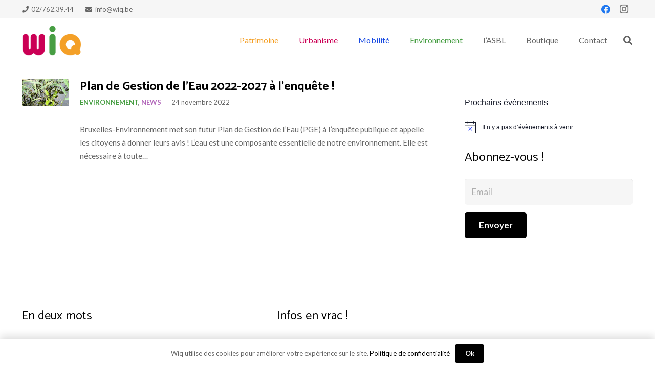

--- FILE ---
content_type: text/html; charset=utf-8
request_url: https://www.google.com/recaptcha/api2/anchor?ar=1&k=6LfJ1n4UAAAAAPJSrCOIbDsAPdbIZU1blIAnDSGw&co=aHR0cHM6Ly93aXEuYmU6NDQz&hl=en&v=N67nZn4AqZkNcbeMu4prBgzg&size=invisible&anchor-ms=20000&execute-ms=30000&cb=mshb8fq994w6
body_size: 49855
content:
<!DOCTYPE HTML><html dir="ltr" lang="en"><head><meta http-equiv="Content-Type" content="text/html; charset=UTF-8">
<meta http-equiv="X-UA-Compatible" content="IE=edge">
<title>reCAPTCHA</title>
<style type="text/css">
/* cyrillic-ext */
@font-face {
  font-family: 'Roboto';
  font-style: normal;
  font-weight: 400;
  font-stretch: 100%;
  src: url(//fonts.gstatic.com/s/roboto/v48/KFO7CnqEu92Fr1ME7kSn66aGLdTylUAMa3GUBHMdazTgWw.woff2) format('woff2');
  unicode-range: U+0460-052F, U+1C80-1C8A, U+20B4, U+2DE0-2DFF, U+A640-A69F, U+FE2E-FE2F;
}
/* cyrillic */
@font-face {
  font-family: 'Roboto';
  font-style: normal;
  font-weight: 400;
  font-stretch: 100%;
  src: url(//fonts.gstatic.com/s/roboto/v48/KFO7CnqEu92Fr1ME7kSn66aGLdTylUAMa3iUBHMdazTgWw.woff2) format('woff2');
  unicode-range: U+0301, U+0400-045F, U+0490-0491, U+04B0-04B1, U+2116;
}
/* greek-ext */
@font-face {
  font-family: 'Roboto';
  font-style: normal;
  font-weight: 400;
  font-stretch: 100%;
  src: url(//fonts.gstatic.com/s/roboto/v48/KFO7CnqEu92Fr1ME7kSn66aGLdTylUAMa3CUBHMdazTgWw.woff2) format('woff2');
  unicode-range: U+1F00-1FFF;
}
/* greek */
@font-face {
  font-family: 'Roboto';
  font-style: normal;
  font-weight: 400;
  font-stretch: 100%;
  src: url(//fonts.gstatic.com/s/roboto/v48/KFO7CnqEu92Fr1ME7kSn66aGLdTylUAMa3-UBHMdazTgWw.woff2) format('woff2');
  unicode-range: U+0370-0377, U+037A-037F, U+0384-038A, U+038C, U+038E-03A1, U+03A3-03FF;
}
/* math */
@font-face {
  font-family: 'Roboto';
  font-style: normal;
  font-weight: 400;
  font-stretch: 100%;
  src: url(//fonts.gstatic.com/s/roboto/v48/KFO7CnqEu92Fr1ME7kSn66aGLdTylUAMawCUBHMdazTgWw.woff2) format('woff2');
  unicode-range: U+0302-0303, U+0305, U+0307-0308, U+0310, U+0312, U+0315, U+031A, U+0326-0327, U+032C, U+032F-0330, U+0332-0333, U+0338, U+033A, U+0346, U+034D, U+0391-03A1, U+03A3-03A9, U+03B1-03C9, U+03D1, U+03D5-03D6, U+03F0-03F1, U+03F4-03F5, U+2016-2017, U+2034-2038, U+203C, U+2040, U+2043, U+2047, U+2050, U+2057, U+205F, U+2070-2071, U+2074-208E, U+2090-209C, U+20D0-20DC, U+20E1, U+20E5-20EF, U+2100-2112, U+2114-2115, U+2117-2121, U+2123-214F, U+2190, U+2192, U+2194-21AE, U+21B0-21E5, U+21F1-21F2, U+21F4-2211, U+2213-2214, U+2216-22FF, U+2308-230B, U+2310, U+2319, U+231C-2321, U+2336-237A, U+237C, U+2395, U+239B-23B7, U+23D0, U+23DC-23E1, U+2474-2475, U+25AF, U+25B3, U+25B7, U+25BD, U+25C1, U+25CA, U+25CC, U+25FB, U+266D-266F, U+27C0-27FF, U+2900-2AFF, U+2B0E-2B11, U+2B30-2B4C, U+2BFE, U+3030, U+FF5B, U+FF5D, U+1D400-1D7FF, U+1EE00-1EEFF;
}
/* symbols */
@font-face {
  font-family: 'Roboto';
  font-style: normal;
  font-weight: 400;
  font-stretch: 100%;
  src: url(//fonts.gstatic.com/s/roboto/v48/KFO7CnqEu92Fr1ME7kSn66aGLdTylUAMaxKUBHMdazTgWw.woff2) format('woff2');
  unicode-range: U+0001-000C, U+000E-001F, U+007F-009F, U+20DD-20E0, U+20E2-20E4, U+2150-218F, U+2190, U+2192, U+2194-2199, U+21AF, U+21E6-21F0, U+21F3, U+2218-2219, U+2299, U+22C4-22C6, U+2300-243F, U+2440-244A, U+2460-24FF, U+25A0-27BF, U+2800-28FF, U+2921-2922, U+2981, U+29BF, U+29EB, U+2B00-2BFF, U+4DC0-4DFF, U+FFF9-FFFB, U+10140-1018E, U+10190-1019C, U+101A0, U+101D0-101FD, U+102E0-102FB, U+10E60-10E7E, U+1D2C0-1D2D3, U+1D2E0-1D37F, U+1F000-1F0FF, U+1F100-1F1AD, U+1F1E6-1F1FF, U+1F30D-1F30F, U+1F315, U+1F31C, U+1F31E, U+1F320-1F32C, U+1F336, U+1F378, U+1F37D, U+1F382, U+1F393-1F39F, U+1F3A7-1F3A8, U+1F3AC-1F3AF, U+1F3C2, U+1F3C4-1F3C6, U+1F3CA-1F3CE, U+1F3D4-1F3E0, U+1F3ED, U+1F3F1-1F3F3, U+1F3F5-1F3F7, U+1F408, U+1F415, U+1F41F, U+1F426, U+1F43F, U+1F441-1F442, U+1F444, U+1F446-1F449, U+1F44C-1F44E, U+1F453, U+1F46A, U+1F47D, U+1F4A3, U+1F4B0, U+1F4B3, U+1F4B9, U+1F4BB, U+1F4BF, U+1F4C8-1F4CB, U+1F4D6, U+1F4DA, U+1F4DF, U+1F4E3-1F4E6, U+1F4EA-1F4ED, U+1F4F7, U+1F4F9-1F4FB, U+1F4FD-1F4FE, U+1F503, U+1F507-1F50B, U+1F50D, U+1F512-1F513, U+1F53E-1F54A, U+1F54F-1F5FA, U+1F610, U+1F650-1F67F, U+1F687, U+1F68D, U+1F691, U+1F694, U+1F698, U+1F6AD, U+1F6B2, U+1F6B9-1F6BA, U+1F6BC, U+1F6C6-1F6CF, U+1F6D3-1F6D7, U+1F6E0-1F6EA, U+1F6F0-1F6F3, U+1F6F7-1F6FC, U+1F700-1F7FF, U+1F800-1F80B, U+1F810-1F847, U+1F850-1F859, U+1F860-1F887, U+1F890-1F8AD, U+1F8B0-1F8BB, U+1F8C0-1F8C1, U+1F900-1F90B, U+1F93B, U+1F946, U+1F984, U+1F996, U+1F9E9, U+1FA00-1FA6F, U+1FA70-1FA7C, U+1FA80-1FA89, U+1FA8F-1FAC6, U+1FACE-1FADC, U+1FADF-1FAE9, U+1FAF0-1FAF8, U+1FB00-1FBFF;
}
/* vietnamese */
@font-face {
  font-family: 'Roboto';
  font-style: normal;
  font-weight: 400;
  font-stretch: 100%;
  src: url(//fonts.gstatic.com/s/roboto/v48/KFO7CnqEu92Fr1ME7kSn66aGLdTylUAMa3OUBHMdazTgWw.woff2) format('woff2');
  unicode-range: U+0102-0103, U+0110-0111, U+0128-0129, U+0168-0169, U+01A0-01A1, U+01AF-01B0, U+0300-0301, U+0303-0304, U+0308-0309, U+0323, U+0329, U+1EA0-1EF9, U+20AB;
}
/* latin-ext */
@font-face {
  font-family: 'Roboto';
  font-style: normal;
  font-weight: 400;
  font-stretch: 100%;
  src: url(//fonts.gstatic.com/s/roboto/v48/KFO7CnqEu92Fr1ME7kSn66aGLdTylUAMa3KUBHMdazTgWw.woff2) format('woff2');
  unicode-range: U+0100-02BA, U+02BD-02C5, U+02C7-02CC, U+02CE-02D7, U+02DD-02FF, U+0304, U+0308, U+0329, U+1D00-1DBF, U+1E00-1E9F, U+1EF2-1EFF, U+2020, U+20A0-20AB, U+20AD-20C0, U+2113, U+2C60-2C7F, U+A720-A7FF;
}
/* latin */
@font-face {
  font-family: 'Roboto';
  font-style: normal;
  font-weight: 400;
  font-stretch: 100%;
  src: url(//fonts.gstatic.com/s/roboto/v48/KFO7CnqEu92Fr1ME7kSn66aGLdTylUAMa3yUBHMdazQ.woff2) format('woff2');
  unicode-range: U+0000-00FF, U+0131, U+0152-0153, U+02BB-02BC, U+02C6, U+02DA, U+02DC, U+0304, U+0308, U+0329, U+2000-206F, U+20AC, U+2122, U+2191, U+2193, U+2212, U+2215, U+FEFF, U+FFFD;
}
/* cyrillic-ext */
@font-face {
  font-family: 'Roboto';
  font-style: normal;
  font-weight: 500;
  font-stretch: 100%;
  src: url(//fonts.gstatic.com/s/roboto/v48/KFO7CnqEu92Fr1ME7kSn66aGLdTylUAMa3GUBHMdazTgWw.woff2) format('woff2');
  unicode-range: U+0460-052F, U+1C80-1C8A, U+20B4, U+2DE0-2DFF, U+A640-A69F, U+FE2E-FE2F;
}
/* cyrillic */
@font-face {
  font-family: 'Roboto';
  font-style: normal;
  font-weight: 500;
  font-stretch: 100%;
  src: url(//fonts.gstatic.com/s/roboto/v48/KFO7CnqEu92Fr1ME7kSn66aGLdTylUAMa3iUBHMdazTgWw.woff2) format('woff2');
  unicode-range: U+0301, U+0400-045F, U+0490-0491, U+04B0-04B1, U+2116;
}
/* greek-ext */
@font-face {
  font-family: 'Roboto';
  font-style: normal;
  font-weight: 500;
  font-stretch: 100%;
  src: url(//fonts.gstatic.com/s/roboto/v48/KFO7CnqEu92Fr1ME7kSn66aGLdTylUAMa3CUBHMdazTgWw.woff2) format('woff2');
  unicode-range: U+1F00-1FFF;
}
/* greek */
@font-face {
  font-family: 'Roboto';
  font-style: normal;
  font-weight: 500;
  font-stretch: 100%;
  src: url(//fonts.gstatic.com/s/roboto/v48/KFO7CnqEu92Fr1ME7kSn66aGLdTylUAMa3-UBHMdazTgWw.woff2) format('woff2');
  unicode-range: U+0370-0377, U+037A-037F, U+0384-038A, U+038C, U+038E-03A1, U+03A3-03FF;
}
/* math */
@font-face {
  font-family: 'Roboto';
  font-style: normal;
  font-weight: 500;
  font-stretch: 100%;
  src: url(//fonts.gstatic.com/s/roboto/v48/KFO7CnqEu92Fr1ME7kSn66aGLdTylUAMawCUBHMdazTgWw.woff2) format('woff2');
  unicode-range: U+0302-0303, U+0305, U+0307-0308, U+0310, U+0312, U+0315, U+031A, U+0326-0327, U+032C, U+032F-0330, U+0332-0333, U+0338, U+033A, U+0346, U+034D, U+0391-03A1, U+03A3-03A9, U+03B1-03C9, U+03D1, U+03D5-03D6, U+03F0-03F1, U+03F4-03F5, U+2016-2017, U+2034-2038, U+203C, U+2040, U+2043, U+2047, U+2050, U+2057, U+205F, U+2070-2071, U+2074-208E, U+2090-209C, U+20D0-20DC, U+20E1, U+20E5-20EF, U+2100-2112, U+2114-2115, U+2117-2121, U+2123-214F, U+2190, U+2192, U+2194-21AE, U+21B0-21E5, U+21F1-21F2, U+21F4-2211, U+2213-2214, U+2216-22FF, U+2308-230B, U+2310, U+2319, U+231C-2321, U+2336-237A, U+237C, U+2395, U+239B-23B7, U+23D0, U+23DC-23E1, U+2474-2475, U+25AF, U+25B3, U+25B7, U+25BD, U+25C1, U+25CA, U+25CC, U+25FB, U+266D-266F, U+27C0-27FF, U+2900-2AFF, U+2B0E-2B11, U+2B30-2B4C, U+2BFE, U+3030, U+FF5B, U+FF5D, U+1D400-1D7FF, U+1EE00-1EEFF;
}
/* symbols */
@font-face {
  font-family: 'Roboto';
  font-style: normal;
  font-weight: 500;
  font-stretch: 100%;
  src: url(//fonts.gstatic.com/s/roboto/v48/KFO7CnqEu92Fr1ME7kSn66aGLdTylUAMaxKUBHMdazTgWw.woff2) format('woff2');
  unicode-range: U+0001-000C, U+000E-001F, U+007F-009F, U+20DD-20E0, U+20E2-20E4, U+2150-218F, U+2190, U+2192, U+2194-2199, U+21AF, U+21E6-21F0, U+21F3, U+2218-2219, U+2299, U+22C4-22C6, U+2300-243F, U+2440-244A, U+2460-24FF, U+25A0-27BF, U+2800-28FF, U+2921-2922, U+2981, U+29BF, U+29EB, U+2B00-2BFF, U+4DC0-4DFF, U+FFF9-FFFB, U+10140-1018E, U+10190-1019C, U+101A0, U+101D0-101FD, U+102E0-102FB, U+10E60-10E7E, U+1D2C0-1D2D3, U+1D2E0-1D37F, U+1F000-1F0FF, U+1F100-1F1AD, U+1F1E6-1F1FF, U+1F30D-1F30F, U+1F315, U+1F31C, U+1F31E, U+1F320-1F32C, U+1F336, U+1F378, U+1F37D, U+1F382, U+1F393-1F39F, U+1F3A7-1F3A8, U+1F3AC-1F3AF, U+1F3C2, U+1F3C4-1F3C6, U+1F3CA-1F3CE, U+1F3D4-1F3E0, U+1F3ED, U+1F3F1-1F3F3, U+1F3F5-1F3F7, U+1F408, U+1F415, U+1F41F, U+1F426, U+1F43F, U+1F441-1F442, U+1F444, U+1F446-1F449, U+1F44C-1F44E, U+1F453, U+1F46A, U+1F47D, U+1F4A3, U+1F4B0, U+1F4B3, U+1F4B9, U+1F4BB, U+1F4BF, U+1F4C8-1F4CB, U+1F4D6, U+1F4DA, U+1F4DF, U+1F4E3-1F4E6, U+1F4EA-1F4ED, U+1F4F7, U+1F4F9-1F4FB, U+1F4FD-1F4FE, U+1F503, U+1F507-1F50B, U+1F50D, U+1F512-1F513, U+1F53E-1F54A, U+1F54F-1F5FA, U+1F610, U+1F650-1F67F, U+1F687, U+1F68D, U+1F691, U+1F694, U+1F698, U+1F6AD, U+1F6B2, U+1F6B9-1F6BA, U+1F6BC, U+1F6C6-1F6CF, U+1F6D3-1F6D7, U+1F6E0-1F6EA, U+1F6F0-1F6F3, U+1F6F7-1F6FC, U+1F700-1F7FF, U+1F800-1F80B, U+1F810-1F847, U+1F850-1F859, U+1F860-1F887, U+1F890-1F8AD, U+1F8B0-1F8BB, U+1F8C0-1F8C1, U+1F900-1F90B, U+1F93B, U+1F946, U+1F984, U+1F996, U+1F9E9, U+1FA00-1FA6F, U+1FA70-1FA7C, U+1FA80-1FA89, U+1FA8F-1FAC6, U+1FACE-1FADC, U+1FADF-1FAE9, U+1FAF0-1FAF8, U+1FB00-1FBFF;
}
/* vietnamese */
@font-face {
  font-family: 'Roboto';
  font-style: normal;
  font-weight: 500;
  font-stretch: 100%;
  src: url(//fonts.gstatic.com/s/roboto/v48/KFO7CnqEu92Fr1ME7kSn66aGLdTylUAMa3OUBHMdazTgWw.woff2) format('woff2');
  unicode-range: U+0102-0103, U+0110-0111, U+0128-0129, U+0168-0169, U+01A0-01A1, U+01AF-01B0, U+0300-0301, U+0303-0304, U+0308-0309, U+0323, U+0329, U+1EA0-1EF9, U+20AB;
}
/* latin-ext */
@font-face {
  font-family: 'Roboto';
  font-style: normal;
  font-weight: 500;
  font-stretch: 100%;
  src: url(//fonts.gstatic.com/s/roboto/v48/KFO7CnqEu92Fr1ME7kSn66aGLdTylUAMa3KUBHMdazTgWw.woff2) format('woff2');
  unicode-range: U+0100-02BA, U+02BD-02C5, U+02C7-02CC, U+02CE-02D7, U+02DD-02FF, U+0304, U+0308, U+0329, U+1D00-1DBF, U+1E00-1E9F, U+1EF2-1EFF, U+2020, U+20A0-20AB, U+20AD-20C0, U+2113, U+2C60-2C7F, U+A720-A7FF;
}
/* latin */
@font-face {
  font-family: 'Roboto';
  font-style: normal;
  font-weight: 500;
  font-stretch: 100%;
  src: url(//fonts.gstatic.com/s/roboto/v48/KFO7CnqEu92Fr1ME7kSn66aGLdTylUAMa3yUBHMdazQ.woff2) format('woff2');
  unicode-range: U+0000-00FF, U+0131, U+0152-0153, U+02BB-02BC, U+02C6, U+02DA, U+02DC, U+0304, U+0308, U+0329, U+2000-206F, U+20AC, U+2122, U+2191, U+2193, U+2212, U+2215, U+FEFF, U+FFFD;
}
/* cyrillic-ext */
@font-face {
  font-family: 'Roboto';
  font-style: normal;
  font-weight: 900;
  font-stretch: 100%;
  src: url(//fonts.gstatic.com/s/roboto/v48/KFO7CnqEu92Fr1ME7kSn66aGLdTylUAMa3GUBHMdazTgWw.woff2) format('woff2');
  unicode-range: U+0460-052F, U+1C80-1C8A, U+20B4, U+2DE0-2DFF, U+A640-A69F, U+FE2E-FE2F;
}
/* cyrillic */
@font-face {
  font-family: 'Roboto';
  font-style: normal;
  font-weight: 900;
  font-stretch: 100%;
  src: url(//fonts.gstatic.com/s/roboto/v48/KFO7CnqEu92Fr1ME7kSn66aGLdTylUAMa3iUBHMdazTgWw.woff2) format('woff2');
  unicode-range: U+0301, U+0400-045F, U+0490-0491, U+04B0-04B1, U+2116;
}
/* greek-ext */
@font-face {
  font-family: 'Roboto';
  font-style: normal;
  font-weight: 900;
  font-stretch: 100%;
  src: url(//fonts.gstatic.com/s/roboto/v48/KFO7CnqEu92Fr1ME7kSn66aGLdTylUAMa3CUBHMdazTgWw.woff2) format('woff2');
  unicode-range: U+1F00-1FFF;
}
/* greek */
@font-face {
  font-family: 'Roboto';
  font-style: normal;
  font-weight: 900;
  font-stretch: 100%;
  src: url(//fonts.gstatic.com/s/roboto/v48/KFO7CnqEu92Fr1ME7kSn66aGLdTylUAMa3-UBHMdazTgWw.woff2) format('woff2');
  unicode-range: U+0370-0377, U+037A-037F, U+0384-038A, U+038C, U+038E-03A1, U+03A3-03FF;
}
/* math */
@font-face {
  font-family: 'Roboto';
  font-style: normal;
  font-weight: 900;
  font-stretch: 100%;
  src: url(//fonts.gstatic.com/s/roboto/v48/KFO7CnqEu92Fr1ME7kSn66aGLdTylUAMawCUBHMdazTgWw.woff2) format('woff2');
  unicode-range: U+0302-0303, U+0305, U+0307-0308, U+0310, U+0312, U+0315, U+031A, U+0326-0327, U+032C, U+032F-0330, U+0332-0333, U+0338, U+033A, U+0346, U+034D, U+0391-03A1, U+03A3-03A9, U+03B1-03C9, U+03D1, U+03D5-03D6, U+03F0-03F1, U+03F4-03F5, U+2016-2017, U+2034-2038, U+203C, U+2040, U+2043, U+2047, U+2050, U+2057, U+205F, U+2070-2071, U+2074-208E, U+2090-209C, U+20D0-20DC, U+20E1, U+20E5-20EF, U+2100-2112, U+2114-2115, U+2117-2121, U+2123-214F, U+2190, U+2192, U+2194-21AE, U+21B0-21E5, U+21F1-21F2, U+21F4-2211, U+2213-2214, U+2216-22FF, U+2308-230B, U+2310, U+2319, U+231C-2321, U+2336-237A, U+237C, U+2395, U+239B-23B7, U+23D0, U+23DC-23E1, U+2474-2475, U+25AF, U+25B3, U+25B7, U+25BD, U+25C1, U+25CA, U+25CC, U+25FB, U+266D-266F, U+27C0-27FF, U+2900-2AFF, U+2B0E-2B11, U+2B30-2B4C, U+2BFE, U+3030, U+FF5B, U+FF5D, U+1D400-1D7FF, U+1EE00-1EEFF;
}
/* symbols */
@font-face {
  font-family: 'Roboto';
  font-style: normal;
  font-weight: 900;
  font-stretch: 100%;
  src: url(//fonts.gstatic.com/s/roboto/v48/KFO7CnqEu92Fr1ME7kSn66aGLdTylUAMaxKUBHMdazTgWw.woff2) format('woff2');
  unicode-range: U+0001-000C, U+000E-001F, U+007F-009F, U+20DD-20E0, U+20E2-20E4, U+2150-218F, U+2190, U+2192, U+2194-2199, U+21AF, U+21E6-21F0, U+21F3, U+2218-2219, U+2299, U+22C4-22C6, U+2300-243F, U+2440-244A, U+2460-24FF, U+25A0-27BF, U+2800-28FF, U+2921-2922, U+2981, U+29BF, U+29EB, U+2B00-2BFF, U+4DC0-4DFF, U+FFF9-FFFB, U+10140-1018E, U+10190-1019C, U+101A0, U+101D0-101FD, U+102E0-102FB, U+10E60-10E7E, U+1D2C0-1D2D3, U+1D2E0-1D37F, U+1F000-1F0FF, U+1F100-1F1AD, U+1F1E6-1F1FF, U+1F30D-1F30F, U+1F315, U+1F31C, U+1F31E, U+1F320-1F32C, U+1F336, U+1F378, U+1F37D, U+1F382, U+1F393-1F39F, U+1F3A7-1F3A8, U+1F3AC-1F3AF, U+1F3C2, U+1F3C4-1F3C6, U+1F3CA-1F3CE, U+1F3D4-1F3E0, U+1F3ED, U+1F3F1-1F3F3, U+1F3F5-1F3F7, U+1F408, U+1F415, U+1F41F, U+1F426, U+1F43F, U+1F441-1F442, U+1F444, U+1F446-1F449, U+1F44C-1F44E, U+1F453, U+1F46A, U+1F47D, U+1F4A3, U+1F4B0, U+1F4B3, U+1F4B9, U+1F4BB, U+1F4BF, U+1F4C8-1F4CB, U+1F4D6, U+1F4DA, U+1F4DF, U+1F4E3-1F4E6, U+1F4EA-1F4ED, U+1F4F7, U+1F4F9-1F4FB, U+1F4FD-1F4FE, U+1F503, U+1F507-1F50B, U+1F50D, U+1F512-1F513, U+1F53E-1F54A, U+1F54F-1F5FA, U+1F610, U+1F650-1F67F, U+1F687, U+1F68D, U+1F691, U+1F694, U+1F698, U+1F6AD, U+1F6B2, U+1F6B9-1F6BA, U+1F6BC, U+1F6C6-1F6CF, U+1F6D3-1F6D7, U+1F6E0-1F6EA, U+1F6F0-1F6F3, U+1F6F7-1F6FC, U+1F700-1F7FF, U+1F800-1F80B, U+1F810-1F847, U+1F850-1F859, U+1F860-1F887, U+1F890-1F8AD, U+1F8B0-1F8BB, U+1F8C0-1F8C1, U+1F900-1F90B, U+1F93B, U+1F946, U+1F984, U+1F996, U+1F9E9, U+1FA00-1FA6F, U+1FA70-1FA7C, U+1FA80-1FA89, U+1FA8F-1FAC6, U+1FACE-1FADC, U+1FADF-1FAE9, U+1FAF0-1FAF8, U+1FB00-1FBFF;
}
/* vietnamese */
@font-face {
  font-family: 'Roboto';
  font-style: normal;
  font-weight: 900;
  font-stretch: 100%;
  src: url(//fonts.gstatic.com/s/roboto/v48/KFO7CnqEu92Fr1ME7kSn66aGLdTylUAMa3OUBHMdazTgWw.woff2) format('woff2');
  unicode-range: U+0102-0103, U+0110-0111, U+0128-0129, U+0168-0169, U+01A0-01A1, U+01AF-01B0, U+0300-0301, U+0303-0304, U+0308-0309, U+0323, U+0329, U+1EA0-1EF9, U+20AB;
}
/* latin-ext */
@font-face {
  font-family: 'Roboto';
  font-style: normal;
  font-weight: 900;
  font-stretch: 100%;
  src: url(//fonts.gstatic.com/s/roboto/v48/KFO7CnqEu92Fr1ME7kSn66aGLdTylUAMa3KUBHMdazTgWw.woff2) format('woff2');
  unicode-range: U+0100-02BA, U+02BD-02C5, U+02C7-02CC, U+02CE-02D7, U+02DD-02FF, U+0304, U+0308, U+0329, U+1D00-1DBF, U+1E00-1E9F, U+1EF2-1EFF, U+2020, U+20A0-20AB, U+20AD-20C0, U+2113, U+2C60-2C7F, U+A720-A7FF;
}
/* latin */
@font-face {
  font-family: 'Roboto';
  font-style: normal;
  font-weight: 900;
  font-stretch: 100%;
  src: url(//fonts.gstatic.com/s/roboto/v48/KFO7CnqEu92Fr1ME7kSn66aGLdTylUAMa3yUBHMdazQ.woff2) format('woff2');
  unicode-range: U+0000-00FF, U+0131, U+0152-0153, U+02BB-02BC, U+02C6, U+02DA, U+02DC, U+0304, U+0308, U+0329, U+2000-206F, U+20AC, U+2122, U+2191, U+2193, U+2212, U+2215, U+FEFF, U+FFFD;
}

</style>
<link rel="stylesheet" type="text/css" href="https://www.gstatic.com/recaptcha/releases/N67nZn4AqZkNcbeMu4prBgzg/styles__ltr.css">
<script nonce="9kpNiPFXkqaTbS_zP0PuyQ" type="text/javascript">window['__recaptcha_api'] = 'https://www.google.com/recaptcha/api2/';</script>
<script type="text/javascript" src="https://www.gstatic.com/recaptcha/releases/N67nZn4AqZkNcbeMu4prBgzg/recaptcha__en.js" nonce="9kpNiPFXkqaTbS_zP0PuyQ">
      
    </script></head>
<body><div id="rc-anchor-alert" class="rc-anchor-alert"></div>
<input type="hidden" id="recaptcha-token" value="[base64]">
<script type="text/javascript" nonce="9kpNiPFXkqaTbS_zP0PuyQ">
      recaptcha.anchor.Main.init("[\x22ainput\x22,[\x22bgdata\x22,\x22\x22,\[base64]/[base64]/[base64]/[base64]/[base64]/UltsKytdPUU6KEU8MjA0OD9SW2wrK109RT4+NnwxOTI6KChFJjY0NTEyKT09NTUyOTYmJk0rMTxjLmxlbmd0aCYmKGMuY2hhckNvZGVBdChNKzEpJjY0NTEyKT09NTYzMjA/[base64]/[base64]/[base64]/[base64]/[base64]/[base64]/[base64]\x22,\[base64]\\u003d\x22,\x22FEXDsMOMw7fDn8ORLcKHdzvDiy9uXcKiFHRYw43DtmjDu8OXwp9gFhIjw6AVw6LCr8OOwqDDh8Klw5w3LsO5w59awofDoMOKDMKowosBVFrCohLCrMOpwp/[base64]/[base64]/CvDxewp/CpForFsO3IsOtcWMzwrzDtQpDw7k2LAg8DFISGMKyRlo0w4o5w6nCoTwodwTCkTzCksK1X2AWw4BJwoBiP8OXL1Byw6/DhcKEw64Bw4XDinHDmsO9PRoLbyodw6gtQsK3w6zDlBs3w7HCnywEXwfDgMOxw5vCssOvwogYwq/DnidawobCvMOMLsKbwp4dwqXDkDPDqcOEODthKMKbwoUYQEcBw4A7EVIQNMOgGcOlw73Dt8O1BC8HIzk9JMKOw41kwoR6Oj7CrlcBw6/DjEM1w4wYw6jCsmwyKFDCrsOlw6gfGcOnwp7DvljDqcOnwpnDisOHSMOAw7/Cono6wpdFXMKMw6LDosO7IFccw6XDsVXCu8KuPj3DnMOZwpnDvMOaw7bDjT3DvcK2w6/[base64]/bHbChMOZwrc7w6DCvF0ywqXCvMOSw4vDv8O/EMKUwpzDtgtiAcOcwot1wpkzwpRVPX8SJWAoGMKdwrfDhcKIC8OawobCmXZ9w4jDi14owrtJw58Bw7w8WsK/McKxwpA+bsKZwp4OUmRMw7kES3YQw5wOAsOdwpvDjDTDrcK4w6jCsyLCon/[base64]/AU0vVsKFeBDCmV3CtgHDv8KdwonCg8KNwopuwr4wR8OIfcOZNRENwpt4wqRLAjDDosOJPXBFwr7Dq3bCmibCh2vCoDbDksOjw7lCwoR/w55TQDfCpELDhx/[base64]/DtWpQF3I5w73CpcKRwrg7wp7DjMO8HjTCuSHChMKqBsOvwpTCjETDlMOjGsKXRcOdfXYnw6YtWcONLMKVC8Osw4TDjDzCv8K9w6YbC8OWF3rDv3ptwpM4csOFHnteVMOxwoJlfmbCpGbDi3XCiB/Cq2cdwrMkw7/CnUHCoBVTwql5w5vCtiXDuMO5TGzDmHzCl8O/[base64]/[base64]/w6bCtsKiw5LCu8KSV8Ozw4rCpcKUwpDCsMOxw4VCwqtuSg0OEcKTw5rDi8O9FHVgMXFFw4Q/JmPCksO8PMOCw77Cp8Oow7/DpcOdE8OTIRHDusKQO8OoRSfDicKjwrp3wrHDvsOww6zDjD7CtC/DicKJdH3Dq2LDgQxewovCpMK2w6oYwpjDiMKLOsK/wqTCtsKVwrBoRMKbw4PDg0fDg0fDvwTDpSzDsMOjfcKbworDnsOvwqzDhsKbw6HDr3XCq8OkOsOPWDTCuMOHDMOTw6QqAhhUL8K6e8KfbyopTETDpMK6wo3CvMOowqUCw4EkEHHDlmPDom/[base64]/CsBTDnE1sLcOBwoTDlk3CgWFJw77CnsOueA/DpMOhJsObfmEcW2jDgkpcwos6wpTDoyHDmi4Swp/DvMKaYsKCK8KMw7bDhMOhw7x+HcOUHcKpLCzCkAbDhGMuIQ3ClcOPwpsLWnBHw4fDpEc3ZXnCt1UYB8KYWVl/[base64]/DpHrCnwA7WFEjPsKDfsO/wrrDoyBlZELDqsONOMOHZWp2IC51w5bCs0QSEHAjw5PDp8ObwoZawqbDunFESR4nw5/DkAc9wpPDksOgw5wYw68EMlDDuMOKacOiw7wmd8K8w4ZGShfDj8O/RMOLVMODfSfCnU7Cpi7DvmTCpsKCI8KnMcOpJEfDtxDDnxHDk8Ouw43CqMKRw5A/V8O/w54DLQ3DjE7CmyHCpkXDrE8aQF3DqcOuw6zDocKPwrHCsWZcZFnConB3WcKQw6jCj8Kew5/CgAvClUsybBJVDF1LAUzDrmvDisKewrLDk8O+EMKKwrfDo8O+JWLDjzPCl07DncO+CMOqwqbDgcK2w4LDjMK+CTtiwqh0wqTDnUtTw6fCo8OZw6Mkw7tGwr/[base64]/DtUwjWlDCssOfEcKIw4XDp8KTDMOmw4sqw6wwwrbDryJ8Ry/DmGjCuQJ1T8OKZ8ORDMOID8KIc8K5wosIw67DrQTCqMODeMOVwrTCmWPCr8ODwo8FJ0xTw7cxwq/DhDDCgAHDsAAbc8OwHsOQw7V+DMO5w7g+eFjDuDBgwonDj3TDiCF8FybDrMOvOMOHEcOFw4gSw6cLOcOiG2IGwo7Dg8OXw6/[base64]/w7TCgTrDt33CkAfCoFTCjn5Pw5A+wqURw75KwprDlRssw5dcw7fCgMOWMMK8w6sDbMKJw4jDmmvCp3tGVXB5McOgR2LCgMOjw656QiPCo8OCKcOWADJuwq1/TW9vERZowrN7eXU2w74gw4Z/GMOAw5JZfMOxwqvCsnklUcKxwoDChcOFQcOFSMOWWXjDscKAwroMw50EwqlFXMK3w5lCw6XDvsKvT8KUbF3ClsOow4/DtcKxZcKaNMOYwo9Iwpc9aBs/[base64]/[base64]/DmyYTwrLCriwew71dZsKGYcK9MMKpQMKMPMKie2VxwqNSw6jDllkoFzgtwofCt8K1FDJdwqjCuGEDwrUsw6bCkDLCpHnCqwXDpMKzS8Kgw5hXwo0Kw60hHMOywrHCgFZfZ8ONbDnDvULDhMKhaA/DsWRaV20wYcKFCEgnwoEAw6PCtWhqwr/[base64]/CtMK4CC1cYcKWMcO8UUrDhT/Dg8KrPUIiOAIfwrTCiUnCiiTDsR3CocO5Y8KoC8KewrzCmcOaKn1Awo3CmcO/BwNfwrjDosOyw4bCqMOOS8K8EGlsw6pWwpk/wrrCgMOXwqcOAVPCucKvw6d0RBUowoMMd8KiXiTCr3B5bURYw65EQ8OgB8KzwrQTwp9xWcKJGAxTwrBgwqTDlMKwVEVew5HCtMKHwo/[base64]/CjA/Ck8O0wq8oOEJmwrAAw6XDjsODUg7DlT/CmsKcbsOee3RPwo7DtmTCkB9fWMO7w4JLRcO7WWNmwoMUW8OlesKzRsOYExJgwoEmwrPDt8OTwpLDuMOLw7JowobDocKSZMONRcOqKWfCnjfDgH/Ctlc4wobDocO1w4wdwpjDtMKZMsOgwp52w5nCusO4w73DuMKqwr7DvnLCvhvDkWViEsKHEMOwKgh3wqV9wppHwo/Di8OdGEDDoE18NsK3BifDrzUUIsOsw5/Cn8OrwrTDgsOZA2/DjMKTw7YEw6LDv13DqDEQw7nDuGsjwo/CqMO4QcK1wrbDisKSExYbwpbCimwMOMODwp8nH8OMw7VGBmlbCcKWWMO2FjfDmB1Kw5pJw7/Du8OKwqdedsKjw7TCvMOGwrnDqX/DsUBnwqTClMKdw4HDjcOZU8K/wqYrGyhMfcOAw4HCjAkvAT3DuMOURGxHwoDDp08Qw7dEQcKdbMKsWMKDEiYJdMOww7PCoUw+w6RMPsK+wrRNckjCtcOjwojCtcOaMMOuXGnDrB5ewpYjw4dtPBfCgMK0GsOVw5syR8OzbUjCicOZwqDCiTs/w6F2esOJwrREXcK7aHN7w4UmwobDk8KHwp5jwqUVw4oJYSrCvMKaw4vCsMO2wp9/IcOuw6DDsnUkwpTDmsK2wqLDglALBcKUw4gtDz1PLsOcw5zCj8KTwoxCRAJ2w4o9w63CuRvCnzldZ8Oxw4/CnA3CjMK3Q8O1RcOVwqxPwqxPACVEw7zCjWbCrsO8I8OKw6Ehw5YANMOtwq1hwpLDuA1wEDQnamYbw41SWsKewpBqw5HDgsOQw64xw7jDnGLDjMKiwpvDlDTDugARw5UKB1XDr0xCw4rDtG/CrRDCqsOvwoLClsK0IMKawrkPwrI2cndbQnUAw615w6bDiHvCksO6w4zCmMKVwojDssK9aApaDRZHG0YkXnrChcKkw5oJw4dvFsKBScOww5jCv8OSEMOcwrHCr30dAsOjD3bCh2MIw7rDuSDClGEvasOXw58Qw5vCs1V/FyPDl8KOw6dKDcOYw5DDosONSsOEwoEbcTvCmGTDp0VHw6TCrFVKfMKfNlrDuUVrw4d5aMKXJcKqc8KhcEEkwpprwpd9w4USw5pnw7HCkQ5jWy0keMKLw7BnEsOcwr/Dg8OjTMKBwrnDunJFXsO1dsKzeUbCoxx/wqJ/w7zCk3RxdwETw63CuXwCw652HcOYBsOlGwY+MSF/wpfCpHxiwqnCkGHCjkHDhMKAaG7DhHFfDsOBw7JAw4sCGsOmMHADRMObV8Kbw75/w7swfCRoaMOhw4fCt8KyOsKzNGzCvMKtJ8OPworDlsKqwoU0wofDhMKywq9tDShgwqjDn8O4H0/DtcOsHcOQwr8qR8OGUE4KUDbDhsKGXsKOwr3ChsOxYXPCrSDDu3TCtRZiRsOSJ8OZwonDncObwotOw6Bgf2UxbcOEw44HU8OCCFHCq8KlLW7DrC9EamZxdmHCnMKsw5cnEx7DisKKW2/CjSPDgcKIwoAmaMKMw63DgMKRT8KOAwTDr8OPwoUswp/DisKKw67CgQHCl1gQwpoAwpxjwpbCnsKlwq/CosOlF8O5GMOKw5l2wr7DiMKEwo17w7LCggodOsK/SsKcWEnCnMKQKlbCnMOBw7Isw45Zw40lJ8OST8KLw6IQw53ChHLDlMKJwo7CiMO2DBMbw4wubcKPb8ONe8KKbMOEaifCp0MAwrPDisKawpfCpFV9RsK3VV42VsORwr1Mwp1nBVvDlQhWw69aw4nCvMK8w5wkLsOIworCp8O/d2HCksKHw6I8w4N2w6AVPMK2w51Ww5NtKC/DuCjCmcK+w5cAw5oTw63CgMKnJcKrdyrDoMOEPsOXFX3CiMKIKAvDpHp+fAHDmjDDuVsiTsOeC8KawoLDt8K2T8Ouwr4dw4crYExLwqARw5DCtsOrV8KZw7wwwrM/EsKZwqLCncOCwpwgMcKgw49WwpLCv0LCh8Kzw6HCpsK9w6BuOcKMf8K9w7TDtgfCqMKYwqsiHE8Pf2LDrcK5aB9zc8KOdUHCvcOXwpLDjQAzworDiXfClH3CpkRpIsOKw7TCg1J8w5bDkAJRw4HCj0/CnsOXO1xqw57DuMK5w5LDhEPDrMOKMMOrUwYkKyJjY8OmwoDDtmtAYV3Ds8O2wrLCvMK7ecKlw5FDSxnCmcOBRgElw6/Cu8K/w65kw5o2w4DChcKmXl8BccO6FsO3wo7CicOWWsOPw5QhNcKhwrHDkyR5TsKdc8OJJsO7KcKBNCrDqsOzY1tyMRxEwqlUODRaOsK+w5VeXi5rw5gbw6XCtV/DjUNIw5h9eWrDtMKDwqsvTcOzwrIEw63CsU/DrW91J0fDlcKvEcKsRmzDpm3CtWAOw5fDhEFSLcODwrsmaG/[base64]/DgiHDo8KzasKHeXNpwoo5SSl6HsKQw7YFG8O7w7rCs8OkFV4gXcKWworCvk9owobCkAHCoHYkw7U3DSQ3w6HDjGpdIk/CsDJdwrPCjivCqSBWwq9bOsO9wprDoyHDhcONw4wuw6vDt3tBwogUe8Obc8OTXsK4WGnDhxpdDksJEMOEDgoIw63DmmfDt8K4w4DCk8K3UBF2woQfw4RvXGYHw4fDtjTCisKDNEjClhHCg1nClMK/IUgBN20aw4nCvcObKcO/[base64]/[base64]/AnQBw7J+w7rDqDUtwpTDrcKxwr0dw58uUnYwAQZRwrhEwr/ClFEDa8KIw7LChAwHPTzDhjB/BcKTccO5VTnDh8O+wrUUJcKnCwN5w4cew7/DnMOWCxbChWPDk8KQS0w4wqPDksKNw6nDjMOTwpXCoSIZwpvCr0bCs8KSQCV7WwJXwrzCvcOWw6DCvcKww7crbyx1e1UowqbChE3CtlfCpsOlw6PDlsKzVGnDnW/[base64]/DtMKGw6s2DMOAw4bDnVrDhcKKagVGH8KUdcOXwpzDtMKnw6U3wrXDpjIyw6nDhMK0w59iPcOzVcKNTFXCqMOcAsKjwpgEMR8sQcKJwoBdwr14HcKtIMKgw7bDhwvCpMK2AsO3a23Dg8OLS8KaZ8Ojw6NQwpPCjsO/HTh2dMKAQ0EFwolCw7ZKfw4jesOaaz9rHMKnDy7Dpl7DncKzw7hDw7HCkMKZw7vCtcK5XlIUwqwCR8O1BCHDssKUwrlsVwVjwpnClBbDgg86BMOuwrJ1wqNlTMKDBsO9wr/Dp3lqKh1MDl/Dv2TDu27DgMOlw5jDi8KqQcKZOX9yw5jDmAggOMKsw4jCiREhDUXDoz5yw74tEcK1O2/[base64]/CuxZpR8KhI8KCw5sAwq4FYwHDqMOowrfDiRJuw7PCux8cw4XDjmUmwoPDm2VUwoR5GhrCt1jDp8KSwpHCnsK0w6pSw4XCpcK/UVfDncKocMKjwpBew6wpw6XDjkYTwqYrw5fDgABLwrPCosOdwp0YQnvDkCMJw4zCthrDm1zDtsKILcKufsK8w47CocKvwqHCr8KpLcK8wqzDscKJw4lnwqRZcAQ/[base64]/w6vDrsKrMiYjw7ksw4/CqmPDpMKAG8OBN8OXwr7DrcK/a24bwowaRHIACcKIw5/DpwPDmcKPwo8rV8K3OTwBw43DpHzDpCvCtWjCicKiwpAwXsOMwp7CmMKIHcKCwotPw4vCiE7Du8K7fsKmwrt3woAbSxoIwpjCuMKFV3QQw6VWw5fCkSEZwqoLEhkew6Agw73DocKFOBM/GVPDlcOPwpEyRMKSwojDo8KqFMKWUsO0J8OsFA/CgcKEwrTDmMOcKBpWTFDCiCt1woPCpTzCqMO3KMOsKMOiVBlTKsKlw7HDp8O+w7dPCsOxVMKiVsK5A8KowrR7woIEw4XCiFY4wrvDj3B4wo7CqTNww5/DjWBcSXVqQcKow5Q7J8KndsOEU8OeJcOeRHwpwotBOxPDjcK5wpPDgX3Crn8Rw6Z/[base64]/Ds8OCwrlSw5lIcMONaMKOw6jDpMKxIDrCoMOJwovCq8OwKQHDr1HCpBh1wo5iwqXCmsO0NFLDmC/DqsOgCzvDm8ObwqxBc8ODwoknw6k9NCwXS8KsI13CrMOfwrIJw7XCosKkwo8DHj7CgFvCoTxgw4gUwq8YPz0Fw5kUVx3DgEkuw6XDmsKffCpRwp4+w4czw4XDoR/Cgh3CmMOIw6rDq8O8KxRmaMKwwrDCmXbDuC9EGsOqGsOjw7EyHcO5wrfCgcK6wqTDksOrHkl4UxnDh3vClcOVwq3CpyA6w6DCtsOiL3vDmcKVccKyEcOUwqvDiw3CkiB/QGXCrzgSw5XCtBRNQ8KvGcKWYlfDn2HCtjhJTsOEQ8ORwo/CsDsmw7zCqsOnw7w1Il7Dn15sQAzDkghnworCumnCqFzCnhFVwogswqbCn3FwMxRXTcKsZ14UZ8OswoY7wrgjw4Eswp0ZZQfDgRwqf8OCdcK/w6jCscOMwp/[base64]/CtsOVFzrDocOOwqELBMOkwq/CgRp8AMKbXAnCqwrCi8OHCQN2w7g9RGPCrl8CwpXCj1vChVBYw7ZJw5rDlnoTKcOscsKnwqsWw5sdwq9qw4bDpsKKwqbDgxzDlcOSHVTDr8OtSMKsYFfCsggjwq5dOMKAw5/CtsOVw51dwoZIw40fRT7DjGbCoxc0w4/[base64]/am7CqMOFSSvDj8OKwrzChGTDgcKTMAbCrsORT8KKworCqCnDhAB/w5MmLmzCssOOF8K8W8OxW8K7fsKIwoEidwLCrAnDh8KKRsKcw5TDnlTCsU4uw7vClcKIwpnCq8KSLyvCnsOhw5oSGUbCvsKwJ3BxdGzDncKKTA0WMsKXIMK8VMKCw7rCocO2acOwIMOfwpQ/CFvCnMO9wo3CpcOGw5IWwr3CiChWCcOKPBLCpMOFSwh/wqdXwqd0IMKgw5kIw6VJwpHCrmDDlcKzdcOywokTwpRjw6HCvgIEw77DonPCksOdwoBVQyRXworDmX9Cwo1Kf8Orw5vCnkt/w7vCnMKEWsKCAz3CnQjCrmVpwqR/wpcnIcOLWX97wqbDisOhwr3DtcKjw5jDu8OydsKcZsOdw6XCs8KPwp7CrMKvMMOrw4YMw5pRJ8KKw47CscKvw57Dl8KnwoXCuxFtw4/ClXVrVSPCohnDvzAXworDlsOsHsOPw6bDkcKBw55KV0jCpkDCjMKcw7DDvhEHwrpARcOBw5zCrcKaw47CgsKUfcOwOMKlw7jDrsOEw5XCoy7CtE4Yw7/CiRXCkHAZw5rCsjJ/[base64]/Co8KsUsOuClrDgW9WScKzw5nChHPCo8OvR1cHwqIfwq8ww6NyR3FVwqh8w6rDiml+KMOIYMKJwq9EahcpCRXCmEIHw4PDi3vDisOSYk/DjMO8FcOOw6rDj8OZM8OaPMONOUPDh8KwGAwZw7YvfMOVDMObwrLChSMvOw/DqS8twpJ6wrk/dRNsMsK2QsKuwo4sw6Mow7F6fcKawrh8woFVQ8KbAMKkwpowwo3CtcOuPykRMBnCp8O7wq7DoMOpw47Dp8K/wrlYL2/DvsOacsKQw5zCrBEWdMKBw6sTEGHCkcKhw6XDqCjCosK3CXrDuzTChVJuZcOqDjjDosO5w5JUwobDkhlnFEw3RsKswpEWCsKnw7U2SEXCvcKtfW3CkcOKw5FRw6jDn8K0w69/[base64]/CnR3Cj8K3wr9AwqPCilsDw5PDp8KGP2UwwojCmHHDrT/CocKgwqfCqWRIwrhqwrjCkcOnOsKVc8OTdFVtHggcWsKbwpQCw5QFd04xfcOvE3EoAQ7Dv31fesO1DDYCBsKkDVbCnWzCqm4hw5RPw5LCkcO/w5lEwr7DoRs3KllFwo/CpcOsw4LCnFzDrwvDjMO1wqVnw4zCm0Ztwp/CvinDn8KPw7DDsUwowrQqwqB5w4fDunXDtXHCgQTDqMOUIyvDtsO8wqbDl1R0wokuBcK6w4xOIMKMf8OQw6DCncOcICHDssODw61Nw7FAw5DCpwR+V2HDn8Odw7PCpTdqaMOPwoPCo8KtaCjCocOmw7xSSsOTw6ELOMKZwo4tJMKdSRzCtsKeD8OrSUjDg0tmwpUrYF/CscObwozDqMOUwrnDtsONQkwuwp7Du8OnwpspYHrDn8OkTnPDm8OEaV/DmcKYw7QKYsOfTcKvwo4tZSjDhsKvw4/DgzDCi8Kyw6/Co1jDmMK7wrUKe3tBA3wowojCscOLezPCvi0aVMOww59Mw7kMw59lHGXCu8KNBHbCnsKkH8OIw4jDmRlswrzColRDwpY0wpTChSPDmMOTwpd8L8KTwp3DkcOYw4bCuMKTwq9zGD/[base64]/DkcKvwoRnTBB7w7jCvQPDuifDlggUG2dhMSQhwo9Sw4nCmMOOwqHCiMKwIcOZw4UbwoEjwoAAwqHDosKXwonDmsKRP8KQPAcKSmB4esO2w6JDw5MCwoN1wr7CoAcWYl9fasKEB8KwT1PCncKFeWB0w5HCh8OiwoTCp0XCi0HChcOpworCmsKbwpcxwo/DmsOxw5jCskFCbMKKwo/Dt8KMwoEybsOOwoDCgMOewrh+FcK8An/CmgoBw7/CisObLBjDrnhHwr93fh5RbnnCisOcYhQOw4ljwrglbA0NZFE/w5zDhcKqwoRcwqAMLW08X8KjAxZ1b8KbwpzCkMKhY8OFccKww7rDpsKtOsOjMcKjw5E7w6o8wqjCqsKCw4gbwrBOw7DDlcKHLcKrS8KxdyzDrMK5w7I3LHXCi8OSEF/DihTDj0jCiVwPezHCigbDoWdSOGItU8OkSMKdw5RRZnPDuBxKN8OhdjAFw7gfw47CrcO7NMKiwpjDscKxw5Mlw7VhOMKdKTzCrcODTsOZwoDDghXCjcKmwpYUP8OcOB/CjcOpLUZ/DMOvw6fCoifDg8OURFsswoPCu3PCtsOVw7zDpsO1fSvDpMKjwqTDv0TCu0Mnw4nDssKrwr8Nw5MVw67DscKIwpDDiHTDtcK+wobDl09bwrdGw74uw6LDhcKBXMK/w4IrIsKMTsK1VE7CjcKcwrNQw7rCqSDCiBgXdDbCrDUlwp/DohMeLQfCuzfCtcOvTsKSw5U6fwfDhcKHa3E7w4TCvsOrw5bCkMKlZcOIwrFyKWPClcOWdmEWw7rCmFzCpcK7w63Dr0zDgm7CgcKBeUtKG8Khw7cdAGLCvsK9wrwsR3bDr8KZQMK2LDgjHsOseh05NMKpNsKdF20NZsKfw6LDrcKEH8Knciw0w7jDnQkuw5rCig/DnsK+w5pyIVDCv8KoG8KLD8OWRMOPBwJjw7gaw6/CvwbDqMOMFnbCgMKJwoLDqMOtG8KKMBMcGMKlw5DDgCoFU2YLwo/DicO0G8O1b2tdJMKvwqPDlMKgwoxnw5LDuMOMIRPCjhslUz5+SsOKw5kuworDsHzDgsKwJcOnbsOBZl5SwrxnUn9xGnAIwpYnw4PCisKoCMKFwpDDlk/Co8O0EcO9w7dyw44aw74Id0l+fFnDhzZxIcKXwpZIThzDhMO3YGtYw71jbcOkEMKuTxc/w6ERaMOSw5LCmMKXLwrCu8OBElIMw44pAn1SXsOkwobDpVNhFMO8w7LCvsK1wr3DvVrCk8K+woLDr8OpS8Kxwr7DksOYacKbwp/Do8Kgw4UQRsKywrQtw5zCnxFJwrAfw50Bwo4+XQTCsyUIw4ARbsOka8OOecKXw4pJFcOGfMK6w5jDicOpe8Kfw6XCmzsbVD3CglnDhBbCjsK0woN2wp8tw44hMcOqwo5Aw74QCGLDlcKjwpjCqcOEw4TDjMOJwp3CmmHCncKTw5hJw4Afw5jDrWHCiR/Cjz0/Q8OCw69Vw4bDmDTDvXDChR8RdlnDvkXDvVgww5AEe1vCtsOsw5PDucO+wqdIM8OhM8OhIsOcRcOjwoQdw4MVJcOTw4FBwqvDrWA0DsOcX8O6O8KxCTvCjMKvMznCm8KOwprCo3DDu28ie8OGwpbDihxGLzFfw7jDqMOwwpwQwpYXw7fCs2MFw7/Dh8Krwo0yICrDuMO1MhAvMWPCuMK6w6E3wrB8U8KWDTrDnGw8CcKPwqbDi217GVJVwrbClRRIwpQOwpvCg0bDkF5pH8K6TETCpMKLwqoXQjzDvB/CiQlKw7vDl8OIdsOFw6pmw7/CoMKKIyk3J8OOwrXDqcKvbcKIcGfDiBZnTcOewpzCsjBhwq0fwqU2BGjDicOABwrDon8hUsO1w61dcQ7CugrDnsK5w6fClSDCrMO3wplDwqbDgFV2WW0HG3Vtw587wrfCvx/DhVvDrxNDw7VEdV8ONUXDk8OSGcKpwr5WDgh3WibDk8KxdUFhYHYtZsOfXcKJLydfdgjCjsOnf8K/YhoiPwISA3EDwonDrmwiDcKTwobClwXCuFFUw6EPwoAuPGwSw73CiVLCjg7Ds8Kiw4xgw4EVfMKEwq4AwpfChMKAB33DmcO3T8KHN8Kew6/DoMOLw4LCgDvDpCwLAUfClCJ6JlbCt8O4w41owpXDm8Ohwq3DgBU8woARKlXDqjE8w4XDuj/DhR5LwrvDsEPDlizCrMKGw485LsOdM8Kjw7TDtsOMc2Vbw6XDssOwLksXeMOSZBDDrWIJw4zDvVJwSsOvwodiOBrDg15pw7PDmsOpwr0bwpZoworDucOYwo5UFFbCvjJxw4xlw5/CtsKJW8K2w6HDvcOsKhR9w6h4AsKsIhHDpXZZXUzCucKLXF7DicKTw5fDohZUwpLCj8OAwqYYw6XChsO5w53CrsKfGsKPe20dW8KxwrwxSy/[base64]/DrjNVBsKjSMK7JQYBH8OkRh7CjgzDrcKqIcKOH8Kbw63DksKLPnfCp8K7wrTDiDRUw53Drn51dcOOYj9BwonDgBTDscKzw5jCo8OXw6ZiAsOYwr3DssKOP8K7w7x8w5jCm8KPwozCnMO0GEQQwpZWXkzCunbCtn7CoQTDlGXCqMOVGxFWw77Dty/ChUUrdhzCisK7PsOLwprCncK1FsOWw7XDlMORw5d8c1dnVUozFzc+w4HDi8O7wrPDqWxyWQ0fwpXCmDxKYsOgVmZkbcOSHH4+fS/CgcOrwowOKHbDqzTDqnzCtsOWBcOsw6BLacOFw7DCpGbCiBjCmCDDoMKcF3Q/woZHwp/ChF7DiRUgw4NBBgEPXMOFBMOEw5bChcOlXR/DvsK7Z8OBwrQiRcKVw5QIw7vDiUIQGMKCWiMdUsOiwoE4w6DCrhrDjFotMyfDocKbwqFZwrDCqmfDlsKhwoALwr1OCCbChBpCwrHDtMKZTcKkw49vw6h1J8O/cSp3w4zCvy7CoMKFw6onCXEFcm3CglTCjHA5wpPDiTLCm8OqfgTCpcK6UjnCl8KEAgdrw7vDncKIwojDpcOEfXEjVcOaw45yGApew715DMKtWcKGwr5qSsKlAR8HZsOoIcKxw5rCvsOWw4QvacOOGxfCjcKnOhnCtcKmw7/CrGTCgcKgLlR6GsOFw5DDklgWw6rCrcOGaMOHw51hF8KzQHzCosK2w6bCtinCh0UQwpEWakpuwo3CuSFEw5tsw5/CpcK4w6fDncOXPW46wqFBwrlYGcKtQGHCoBLDjCdkw7XCmsKgP8K1eFJWw7BAwqfCvEgMRiJYPxdSwpTDncKBJsOWwp7CtsKBLB4WLShPK3zDpAbDo8ODbX/Cq8OmCcKYUMOpw5s3w7EawpbCuWJjPcOcwoIoTMOYw53CncOJFsKxXxHCtcK5KgjCusOUGsOIw7jClkjCiMOTw7/DiVzChQ3CpFLDsDgnwqgRw6E7S8O3wrMyRCxkwqzDi2jDi8OkecKsPFLDvMOlw5nDoWYkw7grJsO1wqgqwoQFD8KqXMOYwqxQJHQyHcOGw4Vrb8KDw4bChsKEFMKbNcOWwoXCkEgBJRIkw65ddF7DswjDvUFUwr/Cu2x6fsOBw7jDqsOzwrpbw4LCggt8TcKBTcK3wqVKw5rDkMO2wozCm8K+w47Cm8KxUGvCtEZWTMKcSgsrMsOyIsKtw7vDncO1NlTCsGDDrV/[base64]/JcO/[base64]/DmMKxw5dAw6XChCzDmMOnwpk4e8KrwrRew6BeHnR6w7wUTcOpAjjDncOzLcOYWsKcO8OiFMObZCnCm8OIOsOQwqg7Nh0KwoTCmhXDghnCnMOrMxHCqGkjwqEGa8KzwrZow7gCTsOxbcK7CwQ7KA0dwp0Cw4rDijzDi1waw4bCucOKY1w/aMOiw6rCsVF/w5cRZMKpw5/CvsK/w5HClGXDlyBcR0xVX8OJJMOna8OJdsKKwpxbw71Nw5gHc8OHw4VWKMOdcFBcRsKgwocww7HCglA/DgN2w4cwwrzCuhoJwoTDkcObWDRGAMKpPVrCqBbDs8KoVsO1JUnDqmjCtMK6X8K9wpJswoTCvMK4F0/CtcO4W2Bzwqh4axDDiHvCgyPDn1nCjklqw5YGw4tZw5g4wrErw4bDqcOmVsK1WMKQwoHCmMOrwpJtQsOiEQjCn8Ocw7zCj8Klwr1CNW7CiHvCtMOBNn4Jw4HDocOVFwnCow/CtDhYwpfCo8Okf0t9R39uw5sjw4TDtzNHw5kFb8Omwq9lw4oRw63DqgpQw6M9wp7DqkMWOcKnGcO3JUrDsyZxUsOpwppDwr7Ch2paw4Fpw6VrHMOqwpZCwr/DvMKcwoAjQVDDpFzCl8O/T2TCosO9On3Cr8Kaw74heHI/[base64]/FMKJw5FNw67Cv8Onwo1qJsOnwoEkOMKtwq/Ct8KCw4LDuDRkw4PCozoDWMKcLsO1GsKsw5NRwpoZw6tHS0fCgcOeInPCrcKUc3FAw4fCkSoUcHfCo8KWw7lewpZtK1d6W8OQw6vDpmHCncOTS8K1c8KwPsOTRFjCs8Oow43DlyJ/w63DusKfwpHDpzZtwoHCsMKjwqZsw4hhw7/Dn3sFDWrCvMOnZsKFw4Fzw5/CnQ3CiXcww5dwwoTChg7DhAxrNMO7AVrDj8KNJgPDjSIgD8KYwonCi8KQA8KxJkV8w65fDMKMw4XCvcKAw5nCnsKJcxUnw6TChnUtEMOXw4XDhSI1KHLDgMK3w5k8w7XDqWJoLsKTwrTChzvDikMTw5/DmcOOwoPCucOFw709IMO5WgNJfcOFFnBFB0Bfw4/DpzQ9wqlJwp4Ww43DhQhpwpTCoTATwpl/wpl5QgnDpcKUwp9Sw5ZBOUZgw61Cw7TCh8K2AApVVkHDjFDCkcKIwrjDjhcfw6ccw5XDjhDDhMKMw7jCmXsuw7Ffw4QlLcKYwrvDkkDDsGQ8W31uwqTCjTrDnjDCuANowrbDiQ/CrGMbw6knw6XDiwbCuMKkV8KAwojDncOGw4c+NwdWw51nMcKzwp7Chk3DqMKKw7BSwpbDncKRw6/DvQ98wqPDsCZvGcOfGAZcwoHClMO4w6PDr20CTsOjIcOyw5BfVcOmI3RfwqkhZ8OGw7pgw5IEw63CsmsXw4jDtcKow7jCjsOqE2EgP8OuHUvCrm3Dm1t2wrvCpMKiwqfDpCHDkcKwJxnDjMKvwo7CnMOPRAvCp07Cn1Y7wqXDsMK+JMOVUsKFw54AwqLDg8O3wrotw7/CqMKKw5vCnzrDmkhUUcOpwpATKHvCt8KQw47Cj8OLwq/ChF/[base64]/CksODwr0Rw4XCk03Ds8OMCkZ5wq/CqUsfJsK7b8KVwoHCqcO6w6DDtm/DocKYUXhhw7LDjlXDoEnDqHjDk8KLwp8qwpbCtcOnwqRxRgBLQMOTdEdNwqLCkgpRTTt/[base64]/Dj002w5UKagrCgcOxw4w+fVPCtTHDvsO1aEnDrMKmKANxAcKFER55w6nDlcOUWm01w5lxRnoVw7wTPALDgMOQwqApPMOfw6LCs8KHPQjCkMK/w4/DpB7Cr8Ocw4EnwowWK27Dj8KuB8OkADzCs8KOOVrCuMOFwoJfBRAVw6oGFxRxSMOYw7hcwqXCk8Oaw7daeznCnUE6wpdKw7oQw5chw4Ivw43CrsOYw7INPcKqNCXDpMKZwq1xwpvDolbDhsOFw7klYE1yw6/Ds8KNw7FzEhh0w7/[base64]/[base64]/Dr8OUw6vCmBJdw4TCtsO7HsKBwpXClcOAwqtYwo/CssOvw74YwqbDqMOcw7VdwpnCr2QWw7fDicOQwrNTw6Qnw40dI8Ojcw3DuFzDrcKzwr44wozDrcOSe0PCvcKew63Ck0lWb8KOw5BvwpjCk8K/M8KbBDzChw7CoBrDnU8OGcKQZ1PDhcKpwqlFw4ETMcODw7PCvD/[base64]/CunRLw4FPw47CgcOmwrJjw5bCthTDssOhw74NFwsow6kgN8OOw5PChGfDpUDCmQXCgMK+w7dgwpLDmcKzwqzCrx18ZMKLwq3DjcKlwrQ4ElnDiMOFwr4ODsK+wr7Cl8OBw5vDhsKAw4vDqQHDrsKawoptw4pgw4cbEMOndsKIwqNgFsKnw4nCl8Olw7lIfRkMJxnCqk/CqRXDqUnCiXArQcKTSMO6PcKbfQF+w7k3HhDCoTfDgMO4EsK1w6zChTxUwqJPOsO9KMKZwpYLZMKDfMKsBDxfw4p5fyRAc8OWw5rDsRPCrjBfw7/DpsKda8Oqw5/DhSXCo8KqJcOILRoxMMKEbEliwrMYw6Ajw6Vyw6oww7xLY8OYwp8+w7LCgsO/wpg6wovDl2wGb8KfVcOSYsKwwp/DtUsKb8KYc8KsV2jCn1vDtgDDi3lJNlbCuy4lw7XDtlzCsWkEXsKMw5rDgMOEw7PChypmAsODJDUawrJ5w7nDjyjChcKCw4I5w7HDiMOxPMORMcKnVMKUZMOtwoAkSMOZCUMzJ8OFw6HCsMKgwr3Cm8OAw43DmcO/GV1EJU/CjMO6IW9IVEY5WS99w5bCqsKoAAvCtsOYOGnCg198wpMCw77CpMK1w6IHFMOgwqE/TxrCksOMw5ZeOj7Dint1w7LCrsOzw67DpQPDlHnDpMK0wpcDw48EbAJtw5vCsBLCqMKkwqdOw6zCosO3RsOjwoNmwr1DwpjDrnbDl8OlB2DDkMOyw6/DlcOQccK1w6Vkwpocc1YfbBR1Mz3DlzJXwo0jwqzDoMKGw53Di8OPfcO0wpYuNsKnQMKaw6/CgnY3JBvChVTDjkLDtcKdwozDm8ODwrlfw4sBWQvDsyjClm/CkA3DncOqw7dWLsKPwqNgT8KPF8OxJsOfw4DCpsKYw5kMwrVZw6bDlhdvw4o7wobCky15SMOAZMOew6bDnMOFQAUEwqjDmzpGehNhJgjDrsKdesKPTgsyd8OHXcKfwq7DpcOHw67DvcK/IkXCnsONQ8OBw4bDgsOGVULDtAIOw4jDkcKVZTLCm8KuwqbDhnPCv8OOTMOxWcO2fsKyw7nCrcOcO8Oiw5t3w7BsBcOiwrlaw6gVPGVGwrIiw6nDtsObw6pQwoLCgcKSwq5lw5rCulnDlMOQw4/CsEQOPcKIw57CkgN2w6RMK8Krw5MhLsKWIRNow5w8bMOSKjYcwqdLw4hyw7BGbQYCNxjDo8KOARrCpU4Ow6PDgMOLw6nDg3/DqWvCqcKiw4Q4w6HDhW0uIMOPw6xkw7LCkhHDjDzDosOow7rDnRTCjsO8wrjDgGnDhcOFwpbClMKywpHDnnEJA8O5w6oKwqbCusOvfEnCtcOKWlDDqBnDuzx0wrfDijTComvDv8K8O2/CrMKhw7JEecKQFyN1FQ7DsXcUwoBFFjvDjF/DqsOKw4IxwoFqwqM6B8Onw6U6KsOjwpN9Vigdw5LDqMOLHMOcdR0xwqNGZ8Kzw6lIHhZswobDv8O8w5wBfmnCnsKGKMOewobCucK/w5HDugTChcKbMDXDsgPCpm3DnD11dsKwwpjCqSjCrHgbSVbDsQAUw5LDoMOTfEcbw4MGwo09w6XDuMOLwq4Wwrd2wqPDk8O4HsO8QsK9DsK8wqLCu8KUwrokaMOjXmNowp3Cq8KDS3pcAHZHZ0l9w5DCl1UiPDMFaEzDsSjDtC/CkGwfwoDDiBkqw5bCrgvCk8OKw7ozeyEHA8KBAU/[base64]/[base64]/[base64]/CtlVoZR0+w5E8wo84DXAtfsOyZcKACk7Dh8Oowq3CoFtJKsObTlAywqzDgMKXEMKKe8KYwqkuwqnCqDE/wqkkfn7DsWkxw4swQGfCs8Omcyt/eUPDrsOgVjnCozvDoBYgXA9gw7/[base64]/w7LCnw3CvsOFFMOXw6AgVi02w6QLwq45TsKKw4YpFAIww7HChmlPUMOOfWHCvzZNw60CJSHDrMOBccOvw6vCljY+w5DCt8Kwag3DpXgOw6cQPsKvQMOUcyBHIMKMw6fDk8OSFgJEfTJ7worDvgnCsFrDoMOsRiY+JMKuAsOqwr5FKMKuw4PDpi/DiinCszPCi2wFwp4uTmVxw77CgMKrbCTDjcOFw4TCmVJKwrknw6nDhCPChcKkCsKbwqDDt8KPw5nCjVXDosO2wrVzHUPCjcKSwpPDjBJxw7lhHDDDgwx9csKUw6TDtH8Fw4x4CWLDpcK/UUlmcVQ8w5TCsMOvfB3DpQFbw64mw53DjMKeSMKiIsOBw4N1w6tVF8KUwrTCqsK9Ug3ClQ7DoB41wqPCqjZJU8KbRSxyH0RKwpnClcKlIExwAB/CtsKBwo1Kw4jCosOcecKTZMOxw5LCgCJ+O1PDrRtJwrsbw5DCjcK1VC8iwoLCu20yw67ClcOgTMOtScKgBzR7wqHDngfCiFjCskxzWcK3w51geSsNwrpSfBvCkQwMf8KMwq3Cvyx2w4PChSLClsO5wqvDmh3CoMK0GMKlw6TCvAnDrsOkw4/Ci1rCv3xVwoARw4QSZV/DoMO3w6PDmMKwWMKDQXLCisOeO2cyw6QcHRDCih3DggpXVsK5WlbDtAHCjsKOwp3DhcKSf1hgwoHDocKdw59Lw4oCwqrDsUnCnMO/wpcjwpZzwrFXwptyJcKIMk3DpMOSwo/Do8OaEMOew6PDh0FTdMOAVVLDp0dKcsKrAMOlw5V0X0JVwqYRwq7DgcO/XFXDo8KfEMOeHMOHw7zCoTZzVMK1wooxMm/ChGTCkR7DucKzwr14PD/CgMOxwrrDizZsVsKBw4TDrsK2G3XDm8O0w60gXkQmw6NJwrTCmsOJGcOCwo/[base64]/CqsOlw5RXw7jCl8KowqAhZMKBYcOMKsK6cMO2Ji/DhjFAw79cw7rDvCh7w7PCncKswrvDqj9RScK8w7NEUAMHwo94w6leKsOacMKEw7rCrR8VasODO17DlUcdw4NqHG/[base64]/Cp8OrEsKMOGN+wq/Dt8OrTsOHwpooNcKeInXCvsOfw53CkGHCnhJYw73Cp8Oaw7c3RFNpO8OOExHCnjHCgEJbwrHDscO2w77DkS3DlRd3CzVIWMKPwps/NMOYw6IPwpBXasKYw47Cl8Ksw4w9w4fDgjRhKkjCicK9wpoCWMKbw6DCh8KGwrbChEkCwqJsbBMJeiUkwpF8wrlpw7RoZcKzN8K9wr/Dk1Z8esO6wp7DsMKkIQBbwp7Csg/DgxbDu0DCqMOMXgRnZsOyDsO3w655w5DCvyfChMO8w7zCsMO7w7MKIGJ+XMKUXjvCi8K4KRx/wqY5wpXDgcKEw53DvcODw4LCoDt2wrLCjMKtwqkBwrfDihZnwo7CuMKrw5UPwpITDsKOMMOJw7TDk2F0WXBZwrvDtMKAwrTCon7Dq1HDggrCuE3ChBHDonIHwrk9Rz/Ct8Kkw53Ci8K/[base64]/eC3DiljDjhYyw4/DqcKINsKZw4ADw4csw5HCgMOwCcKzO17CpMOHw4vDiQXDumfCqMKRwo5dOsONFlsHTMOpF8KAA8OoOEg4QcKUwpIlT2PCpMK6HsOGw7taw6xOQ2knwp1ewpXDisOgesKKwp9Lw6rDvcK/wq3DnEYmBsKtwqjDuQzDnMOHw4ROw59zwpPCo8O+w7rDjmpOw5c8wpMIw5fCswfDnH1bZnBaE8KQwqgJQ8OFwqzDk3zDj8Oyw7NSasO5VmvCscKQOmE5SgFxwr5QwoIedh3DvcK1YnPCqsOdN0Auw4l1EMOPw73CjgPCi0zCsQXDlsKaw4PCicK6V8KSYD/Dt2piw7VSTMOfw78xw4ovJMOYCzbDssKQaMODw63CucK5UR1FO8K7wqTCnV5qwoLDlFnCpcK2YcOaMlTCmTnDo3zDs8OSJErCtSsXw5QgJG5xeMOSw7loXsKvw7/CpjXDlF7DvcK3wqHDgTRzw6XDlwF7L8KFwrLDqRDCuiJwwpDCrHgywofCscKnYsKISsKDw4PCq3whbwzDhGVewpxLIxjDmzIswrLCrsKIP3wvwq5uwrRkwoMsw7dgKsODB8OSw7ZSw74Xe1bDj04jI8OmwqzClTBSwoA9wq/DjsKgOsKmE8OHIUMSwpw5wo7CnMOqbcKhOzoud8KTFBnCvhDDv0PCt8O0dcOFw4MrHMOgw5HCsF0zwrvCs8OJY8KuwonDpgjDiltfwoUnw4QPwrZkwqxBw6xzRsKEW8K9w7rDvcOFK8KrJRHDrgwTcsOOwrPDvMORw6ZzD8OiAMOFwqTDjMKfc091wr/CjEvDvMOaO8OOwqHDvRLCvA96P8K9CCNWNsKaw5BOw6Y0wqjCq8KsHgt3wqzCqCnDosOsL2khw73CjgDDlsOuw6bDtFrCgSU+DRLDhyQuP8KcwqDClRvDlMOqByDCiRxPFW98S8K8Yl/CvMOnwr5LwoNiw4gLCsKowpXDi8OswrjDlm3CglhgfMOnMsOrPCLCksKKa3siYsOQAGh3OW3Du8KXwq3Csm/Cj8OPwrEvw6A6w6Mmw4wwE03CjMOFZsKpFcO0WcKdesO/w6A5w7ZPLDY9ZRFrwoXClFLDqWddwrvCpcOAbCYiKAjDpMKMBg50AcKmICbCsMKmGAQUwrtpwrPDg8O5T0jCng/Dj8KZw7TCtMKjJgzCrFTDrWrCvcO6GnzDjxodfS/CtzUhw7DDpcOoA03DpSAWwofCjMKFwrPCjsK6ZUwUeQodMcKCwr97Z8O1HjpCw7wrw5/[base64]/Cth9Tw7IXRQAMwpt7w64aQ0/Ds8OLwo7ClmkqXcK5PsO/asOiUAQyU8K3FsKgwrA7w6bCgWZPcj/DtCckAsKeL3FRZQ8qMVAHQT7CvknDrkTCiB4hwppWw7Mxb8O3DxARG8Ktw7rCqcO/[base64]/w6jDiy3DsMO3w7HDt8KvwrQXw4/CtEbDkMKZasO2w7DCoMKLwqrCtFfDv0R3bg\\u003d\\u003d\x22],null,[\x22conf\x22,null,\x226LfJ1n4UAAAAAPJSrCOIbDsAPdbIZU1blIAnDSGw\x22,0,null,null,null,1,[21,125,63,73,95,87,41,43,42,83,102,105,109,121],[7059694,823],0,null,null,null,null,0,null,0,null,700,1,null,0,\[base64]/76lBhnEnQkZnOKMAhmv8xEZ\x22,0,0,null,null,1,null,0,0,null,null,null,0],\x22https://wiq.be:443\x22,null,[3,1,1],null,null,null,1,3600,[\x22https://www.google.com/intl/en/policies/privacy/\x22,\x22https://www.google.com/intl/en/policies/terms/\x22],\x22j/DKpDfoE4o2Ifo12Ano3AJJSE0MWQem+RjC4A2TJhM\\u003d\x22,1,0,null,1,1769510068602,0,0,[1,54,99,166],null,[135,139],\x22RC-TaQMUMkbDkyHZw\x22,null,null,null,null,null,\x220dAFcWeA77dPQg8tkKIqOIod1ONQaeTETPPRtTRRlFPAUkxUz0yE7XWWifpDFsvT4-JgwVj6lAkrxtbkOrQhidUIZnB5IbN_zaHg\x22,1769592868527]");
    </script></body></html>

--- FILE ---
content_type: application/javascript
request_url: https://wiq.be/wp-content/themes/wiq/js/main_wiq.js?ver=6.8.3
body_size: 373
content:
jQuery(function($) {
    // Code that uses jQuery's $ can follow here.

    function checkCat() {

        let aString = $('.post_taxonomy a');
    
        aString.each(function( index ) {
            var string = $(this).text().toLowerCase();
            
            $(this).addClass('cat-'+ string +'');
            
        });
    }checkCat()

    $( "div.g-loadmore a" ).on( "click", function() {
        setTimeout(function(){ checkCat(); }, 2000);
    });


    $( ".conditions_toggle,.conditions__modal--overlay,.close__modal" ).on( "click", function(e) {
        e.preventDefault();
        
        $(this).closest('.product__container').find('.conditions__modal').toggle();
    });

    $('.checkbox_container').on('change', 'input[type=checkbox]', function() {

        const isCheck = $(this).prop("checked");
        const el = $(this).closest('.product__content').find('.cta_container');
        
        if (isCheck) {
          el.removeClass('disabled');
        }else{
            el.addClass('disabled')
        }
      
      });
});
